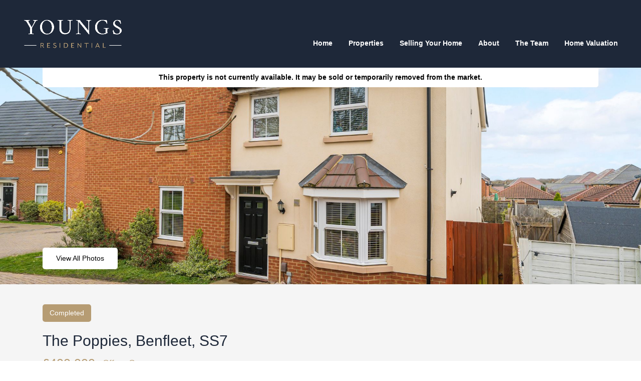

--- FILE ---
content_type: text/html; charset=UTF-8
request_url: https://youngsresidential.com/property/the-poppies-benfleet-ss7-2/
body_size: 15554
content:
<!DOCTYPE html>
<html lang="en-GB">
<head>
	<meta charset="UTF-8" />
<meta http-equiv="X-UA-Compatible" content="IE=edge">
	<link rel="pingback" href="https://youngsresidential.com/xmlrpc.php" />

	<script type="text/javascript">
		document.documentElement.className = 'js';
	</script>

	<script id="diviarea-loader">window.DiviPopupData=window.DiviAreaConfig={"zIndex":1000000,"animateSpeed":400,"triggerClassPrefix":"show-popup-","idAttrib":"data-popup","modalIndicatorClass":"is-modal","blockingIndicatorClass":"is-blocking","defaultShowCloseButton":true,"withCloseClass":"with-close","noCloseClass":"no-close","triggerCloseClass":"close","singletonClass":"single","darkModeClass":"dark","noShadowClass":"no-shadow","altCloseClass":"close-alt","popupSelector":".et_pb_section.popup","initializeOnEvent":"et_pb_after_init_modules","popupWrapperClass":"area-outer-wrap","fullHeightClass":"full-height","openPopupClass":"da-overlay-visible","overlayClass":"da-overlay","exitIndicatorClass":"on-exit","hoverTriggerClass":"on-hover","clickTriggerClass":"on-click","onExitDelay":2000,"notMobileClass":"not-mobile","notTabletClass":"not-tablet","notDesktopClass":"not-desktop","baseContext":"body","activePopupClass":"is-open","closeButtonClass":"da-close","withLoaderClass":"with-loader","debug":false,"ajaxUrl":"https:\/\/youngsresidential.com\/wp-admin\/admin-ajax.php","sys":[]};var divimode_loader=function(){"use strict";!function(t){t.DiviArea=t.DiviPopup={loaded:!1};var n=t.DiviArea,i=n.Hooks={},o={};function r(t,n,i){var r,e,c;if("string"==typeof t)if(o[t]){if(n)if((r=o[t])&&i)for(c=r.length;c--;)(e=r[c]).callback===n&&e.context===i&&(r[c]=!1);else for(c=r.length;c--;)r[c].callback===n&&(r[c]=!1)}else o[t]=[]}function e(t,n,i,r){if("string"==typeof t){var e={callback:n,priority:i,context:r},c=o[t];c?(c.push(e),c=function(t){var n,i,o,r,e=t.length;for(r=1;r<e;r++)for(n=t[r],i=r;i>0;i--)(o=t[i-1]).priority>n.priority&&(t[i]=o,t[i-1]=n);return t}(c)):c=[e],o[t]=c}}function c(t,n,i){"string"==typeof n&&(n=[n]);var r,e,c=[];for(r=0;r<n.length;r++)Array.prototype.push.apply(c,o[n[r]]);for(e=0;e<c.length;e++){var a=void 0;c[e]&&"function"==typeof c[e].callback&&("filter"===t?void 0!==(a=c[e].callback.apply(c[e].context,i))&&(i[0]=a):c[e].callback.apply(c[e].context,i))}if("filter"===t)return i[0]}i.silent=function(){return i},n.removeFilter=i.removeFilter=function(t,n){r(t,n)},n.removeAction=i.removeAction=function(t,n){r(t,n)},n.applyFilters=i.applyFilters=function(t){for(var n=[],i=arguments.length-1;i-- >0;)n[i]=arguments[i+1];return c("filter",t,n)},n.doAction=i.doAction=function(t){for(var n=[],i=arguments.length-1;i-- >0;)n[i]=arguments[i+1];c("action",t,n)},n.addFilter=i.addFilter=function(n,i,o,r){e(n,i,parseInt(o||10,10),r||t)},n.addAction=i.addAction=function(n,i,o,r){e(n,i,parseInt(o||10,10),r||t)},n.addActionOnce=i.addActionOnce=function(n,i,o,c){e(n,i,parseInt(o||10,10),c||t),e(n,(function(){r(n,i)}),1+parseInt(o||10,10),c||t)}}(window);return{}}();
</script><meta name='robots' content='index, follow, max-image-preview:large, max-snippet:-1, max-video-preview:-1' />

	<!-- This site is optimized with the Yoast SEO plugin v26.5 - https://yoast.com/wordpress/plugins/seo/ -->
	<title>The Poppies, Benfleet, SS7 - Youngs Residential</title>
	<link rel="canonical" href="https://youngsresidential.com/property/the-poppies-benfleet-ss7-2/" />
	<meta property="og:locale" content="en_GB" />
	<meta property="og:type" content="article" />
	<meta property="og:title" content="The Poppies, Benfleet, SS7 - Youngs Residential" />
	<meta property="og:description" content="Superb Modern Home On Premium Favoured Development - Three Bedrooms - En-Suite Shower Room - Excellent Parking. Immaculate Order - Must be Seen." />
	<meta property="og:url" content="https://youngsresidential.com/property/the-poppies-benfleet-ss7-2/" />
	<meta property="og:site_name" content="Youngs Residential" />
	<meta property="article:publisher" content="https://www.facebook.com/YoungsResidential" />
	<meta property="article:modified_time" content="2025-10-24T18:17:01+00:00" />
	<meta property="og:image" content="https://apollo.street.co.uk/street-live/tr:pr-true,n-property_feed_full/properties/general/7362542/9660561.jpg" />
	<meta name="twitter:card" content="summary_large_image" />
	<script type="application/ld+json" class="yoast-schema-graph">{"@context":"https://schema.org","@graph":[{"@type":["WebPage","RealEstateListing"],"@id":"https://youngsresidential.com/property/the-poppies-benfleet-ss7-2/","url":"https://youngsresidential.com/property/the-poppies-benfleet-ss7-2/","name":"The Poppies, Benfleet, SS7 - Youngs Residential","isPartOf":{"@id":"https://youngsresidential.com/#website"},"datePublished":"2023-10-02T10:56:41+00:00","dateModified":"2025-10-24T18:17:01+00:00","breadcrumb":{"@id":"https://youngsresidential.com/property/the-poppies-benfleet-ss7-2/#breadcrumb"},"inLanguage":"en-GB","potentialAction":[{"@type":"ReadAction","target":["https://youngsresidential.com/property/the-poppies-benfleet-ss7-2/"]}],"datePosted":"2025-10-24T19:04:12+00:00","offers":{"@type":"Offer","@id":"https://youngsresidential.com/property/the-poppies-benfleet-ss7-2/#/offer/56765","price":400000,"priceCurrency":"","businessFunction":"https://purl.org/goodrelations/v1#Sell","itemOffered":{"@id":"https://youngsresidential.com/property/the-poppies-benfleet-ss7-2/#/residence/56765"},"url":"https://youngsresidential.com/property/the-poppies-benfleet-ss7-2/"},"mainEntity":{"@id":"https://youngsresidential.com/property/the-poppies-benfleet-ss7-2/#/residence/56765"}},{"@type":"BreadcrumbList","@id":"https://youngsresidential.com/property/the-poppies-benfleet-ss7-2/#breadcrumb","itemListElement":[{"@type":"ListItem","position":1,"name":"Home","item":"https://youngsresidential.com/"},{"@type":"ListItem","position":2,"name":"Properties","item":"https://youngsresidential.com/properties/"},{"@type":"ListItem","position":3,"name":"The Poppies, Benfleet, SS7"}]},{"@type":"WebSite","@id":"https://youngsresidential.com/#website","url":"https://youngsresidential.com/","name":"Youngs Residential","description":"Bespoke Estate Agency","publisher":{"@id":"https://youngsresidential.com/#organization"},"potentialAction":[{"@type":"SearchAction","target":{"@type":"EntryPoint","urlTemplate":"https://youngsresidential.com/?s={search_term_string}"},"query-input":{"@type":"PropertyValueSpecification","valueRequired":true,"valueName":"search_term_string"}}],"inLanguage":"en-GB"},{"@type":"Organization","@id":"https://youngsresidential.com/#organization","name":"Youngs Residential","url":"https://youngsresidential.com/","logo":{"@type":"ImageObject","inLanguage":"en-GB","@id":"https://youngsresidential.com/#/schema/logo/image/","url":"https://youngsresidential.com/wp-content/uploads/2024/01/SEO-LOGO-SQUARE.png","contentUrl":"https://youngsresidential.com/wp-content/uploads/2024/01/SEO-LOGO-SQUARE.png","width":696,"height":696,"caption":"Youngs Residential"},"image":{"@id":"https://youngsresidential.com/#/schema/logo/image/"},"sameAs":["https://www.facebook.com/YoungsResidential","https://www.instagram.com/youngsresidential/","https://www.youtube.com/channel/UC6XmFe3hZB-b0wX7vpytOpA"]},{"@type":["Residence","SingleFamilyResidence"],"@id":"https://youngsresidential.com/property/the-poppies-benfleet-ss7-2/#/residence/56765","url":"https://youngsresidential.com/property/the-poppies-benfleet-ss7-2/","name":"The Poppies, Benfleet, SS7","address":{"@type":"PostalAddress","streetAddress":"The Poppies","addressLocality":"Benfleet","addressRegion":"Benfleet","postalCode":"SS7 1FJ","addressCountry":"GB"},"geo":{"@type":"GeoCoordinates","latitude":51.5634305,"longitude":0.5922582},"numberOfBedrooms":3,"image":["https://apollo.street.co.uk/street-live/tr:pr-true,n-property_feed_full/properties/general/7362542/9660561.jpg","https://apollo.street.co.uk/street-live/tr:pr-true,n-property_feed_full/properties/general/7362534/96605616redsize.jpg","https://apollo.street.co.uk/street-live/tr:pr-true,n-property_feed_full/properties/general/7362525/96605612.jpg","https://apollo.street.co.uk/street-live/tr:pr-true,n-property_feed_full/properties/general/7362524/96605621.jpg","https://apollo.street.co.uk/street-live/tr:pr-true,n-property_feed_full/properties/general/7362526/96605619.jpg","https://apollo.street.co.uk/street-live/tr:pr-true,n-property_feed_full/properties/general/7362527/9660568.jpg","https://apollo.street.co.uk/street-live/tr:pr-true,n-property_feed_full/properties/general/7362528/96605614.jpg","https://apollo.street.co.uk/street-live/tr:pr-true,n-property_feed_full/properties/general/7362529/96605620.jpg","https://apollo.street.co.uk/street-live/tr:pr-true,n-property_feed_full/properties/general/7362530/9660563.jpg","https://apollo.street.co.uk/street-live/tr:pr-true,n-property_feed_full/properties/general/7362533/9660562.jpg","https://apollo.street.co.uk/street-live/tr:pr-true,n-property_feed_full/properties/general/7362531/9660565.jpg","https://apollo.street.co.uk/street-live/tr:pr-true,n-property_feed_full/properties/general/7362532/96605611.jpg","https://apollo.street.co.uk/street-live/tr:pr-true,n-property_feed_full/properties/general/7362535/96605610.jpg","https://apollo.street.co.uk/street-live/tr:pr-true,n-property_feed_full/properties/general/7362536/96605617.jpg","https://apollo.street.co.uk/street-live/tr:pr-true,n-property_feed_full/properties/general/7362537/96605615.jpg","https://apollo.street.co.uk/street-live/tr:pr-true,n-property_feed_full/properties/general/7362538/9660566.jpg","https://apollo.street.co.uk/street-live/tr:pr-true,n-property_feed_full/properties/general/7362539/96605613.jpg","https://apollo.street.co.uk/street-live/tr:pr-true,n-property_feed_full/properties/general/7362540/9660567.jpg","https://apollo.street.co.uk/street-live/tr:pr-true,n-property_feed_full/properties/general/7362541/9660564.jpg","https://apollo.street.co.uk/street-live/tr:pr-true,n-property_feed_full/properties/general/7362543/9660569.jpg","https://apollo.street.co.uk/street-live/tr:pr-true,n-property_feed_full/properties/general/7362544/96605616.jpg"]}]}</script>
	<!-- / Yoast SEO plugin. -->


<link rel="alternate" type="application/rss+xml" title="Youngs Residential &raquo; Feed" href="https://youngsresidential.com/feed/" />
<link rel="alternate" type="application/rss+xml" title="Youngs Residential &raquo; Comments Feed" href="https://youngsresidential.com/comments/feed/" />
<meta content="Youngs Residential v.1.0" name="generator"/>
<link rel='stylesheet' id='wp-block-library-css' href='https://youngsresidential.com/wp-includes/css/dist/block-library/style.min.css?ver=6.8.3' type='text/css' media='all' />
<style id='wp-block-library-theme-inline-css' type='text/css'>
.wp-block-audio :where(figcaption){color:#555;font-size:13px;text-align:center}.is-dark-theme .wp-block-audio :where(figcaption){color:#ffffffa6}.wp-block-audio{margin:0 0 1em}.wp-block-code{border:1px solid #ccc;border-radius:4px;font-family:Menlo,Consolas,monaco,monospace;padding:.8em 1em}.wp-block-embed :where(figcaption){color:#555;font-size:13px;text-align:center}.is-dark-theme .wp-block-embed :where(figcaption){color:#ffffffa6}.wp-block-embed{margin:0 0 1em}.blocks-gallery-caption{color:#555;font-size:13px;text-align:center}.is-dark-theme .blocks-gallery-caption{color:#ffffffa6}:root :where(.wp-block-image figcaption){color:#555;font-size:13px;text-align:center}.is-dark-theme :root :where(.wp-block-image figcaption){color:#ffffffa6}.wp-block-image{margin:0 0 1em}.wp-block-pullquote{border-bottom:4px solid;border-top:4px solid;color:currentColor;margin-bottom:1.75em}.wp-block-pullquote cite,.wp-block-pullquote footer,.wp-block-pullquote__citation{color:currentColor;font-size:.8125em;font-style:normal;text-transform:uppercase}.wp-block-quote{border-left:.25em solid;margin:0 0 1.75em;padding-left:1em}.wp-block-quote cite,.wp-block-quote footer{color:currentColor;font-size:.8125em;font-style:normal;position:relative}.wp-block-quote:where(.has-text-align-right){border-left:none;border-right:.25em solid;padding-left:0;padding-right:1em}.wp-block-quote:where(.has-text-align-center){border:none;padding-left:0}.wp-block-quote.is-large,.wp-block-quote.is-style-large,.wp-block-quote:where(.is-style-plain){border:none}.wp-block-search .wp-block-search__label{font-weight:700}.wp-block-search__button{border:1px solid #ccc;padding:.375em .625em}:where(.wp-block-group.has-background){padding:1.25em 2.375em}.wp-block-separator.has-css-opacity{opacity:.4}.wp-block-separator{border:none;border-bottom:2px solid;margin-left:auto;margin-right:auto}.wp-block-separator.has-alpha-channel-opacity{opacity:1}.wp-block-separator:not(.is-style-wide):not(.is-style-dots){width:100px}.wp-block-separator.has-background:not(.is-style-dots){border-bottom:none;height:1px}.wp-block-separator.has-background:not(.is-style-wide):not(.is-style-dots){height:2px}.wp-block-table{margin:0 0 1em}.wp-block-table td,.wp-block-table th{word-break:normal}.wp-block-table :where(figcaption){color:#555;font-size:13px;text-align:center}.is-dark-theme .wp-block-table :where(figcaption){color:#ffffffa6}.wp-block-video :where(figcaption){color:#555;font-size:13px;text-align:center}.is-dark-theme .wp-block-video :where(figcaption){color:#ffffffa6}.wp-block-video{margin:0 0 1em}:root :where(.wp-block-template-part.has-background){margin-bottom:0;margin-top:0;padding:1.25em 2.375em}
</style>
<style id='global-styles-inline-css' type='text/css'>
:root{--wp--preset--aspect-ratio--square: 1;--wp--preset--aspect-ratio--4-3: 4/3;--wp--preset--aspect-ratio--3-4: 3/4;--wp--preset--aspect-ratio--3-2: 3/2;--wp--preset--aspect-ratio--2-3: 2/3;--wp--preset--aspect-ratio--16-9: 16/9;--wp--preset--aspect-ratio--9-16: 9/16;--wp--preset--color--black: #000000;--wp--preset--color--cyan-bluish-gray: #abb8c3;--wp--preset--color--white: #ffffff;--wp--preset--color--pale-pink: #f78da7;--wp--preset--color--vivid-red: #cf2e2e;--wp--preset--color--luminous-vivid-orange: #ff6900;--wp--preset--color--luminous-vivid-amber: #fcb900;--wp--preset--color--light-green-cyan: #7bdcb5;--wp--preset--color--vivid-green-cyan: #00d084;--wp--preset--color--pale-cyan-blue: #8ed1fc;--wp--preset--color--vivid-cyan-blue: #0693e3;--wp--preset--color--vivid-purple: #9b51e0;--wp--preset--gradient--vivid-cyan-blue-to-vivid-purple: linear-gradient(135deg,rgba(6,147,227,1) 0%,rgb(155,81,224) 100%);--wp--preset--gradient--light-green-cyan-to-vivid-green-cyan: linear-gradient(135deg,rgb(122,220,180) 0%,rgb(0,208,130) 100%);--wp--preset--gradient--luminous-vivid-amber-to-luminous-vivid-orange: linear-gradient(135deg,rgba(252,185,0,1) 0%,rgba(255,105,0,1) 100%);--wp--preset--gradient--luminous-vivid-orange-to-vivid-red: linear-gradient(135deg,rgba(255,105,0,1) 0%,rgb(207,46,46) 100%);--wp--preset--gradient--very-light-gray-to-cyan-bluish-gray: linear-gradient(135deg,rgb(238,238,238) 0%,rgb(169,184,195) 100%);--wp--preset--gradient--cool-to-warm-spectrum: linear-gradient(135deg,rgb(74,234,220) 0%,rgb(151,120,209) 20%,rgb(207,42,186) 40%,rgb(238,44,130) 60%,rgb(251,105,98) 80%,rgb(254,248,76) 100%);--wp--preset--gradient--blush-light-purple: linear-gradient(135deg,rgb(255,206,236) 0%,rgb(152,150,240) 100%);--wp--preset--gradient--blush-bordeaux: linear-gradient(135deg,rgb(254,205,165) 0%,rgb(254,45,45) 50%,rgb(107,0,62) 100%);--wp--preset--gradient--luminous-dusk: linear-gradient(135deg,rgb(255,203,112) 0%,rgb(199,81,192) 50%,rgb(65,88,208) 100%);--wp--preset--gradient--pale-ocean: linear-gradient(135deg,rgb(255,245,203) 0%,rgb(182,227,212) 50%,rgb(51,167,181) 100%);--wp--preset--gradient--electric-grass: linear-gradient(135deg,rgb(202,248,128) 0%,rgb(113,206,126) 100%);--wp--preset--gradient--midnight: linear-gradient(135deg,rgb(2,3,129) 0%,rgb(40,116,252) 100%);--wp--preset--font-size--small: 13px;--wp--preset--font-size--medium: 20px;--wp--preset--font-size--large: 36px;--wp--preset--font-size--x-large: 42px;--wp--preset--spacing--20: 0.44rem;--wp--preset--spacing--30: 0.67rem;--wp--preset--spacing--40: 1rem;--wp--preset--spacing--50: 1.5rem;--wp--preset--spacing--60: 2.25rem;--wp--preset--spacing--70: 3.38rem;--wp--preset--spacing--80: 5.06rem;--wp--preset--shadow--natural: 6px 6px 9px rgba(0, 0, 0, 0.2);--wp--preset--shadow--deep: 12px 12px 50px rgba(0, 0, 0, 0.4);--wp--preset--shadow--sharp: 6px 6px 0px rgba(0, 0, 0, 0.2);--wp--preset--shadow--outlined: 6px 6px 0px -3px rgba(255, 255, 255, 1), 6px 6px rgba(0, 0, 0, 1);--wp--preset--shadow--crisp: 6px 6px 0px rgba(0, 0, 0, 1);}:root { --wp--style--global--content-size: 823px;--wp--style--global--wide-size: 1080px; }:where(body) { margin: 0; }.wp-site-blocks > .alignleft { float: left; margin-right: 2em; }.wp-site-blocks > .alignright { float: right; margin-left: 2em; }.wp-site-blocks > .aligncenter { justify-content: center; margin-left: auto; margin-right: auto; }:where(.is-layout-flex){gap: 0.5em;}:where(.is-layout-grid){gap: 0.5em;}.is-layout-flow > .alignleft{float: left;margin-inline-start: 0;margin-inline-end: 2em;}.is-layout-flow > .alignright{float: right;margin-inline-start: 2em;margin-inline-end: 0;}.is-layout-flow > .aligncenter{margin-left: auto !important;margin-right: auto !important;}.is-layout-constrained > .alignleft{float: left;margin-inline-start: 0;margin-inline-end: 2em;}.is-layout-constrained > .alignright{float: right;margin-inline-start: 2em;margin-inline-end: 0;}.is-layout-constrained > .aligncenter{margin-left: auto !important;margin-right: auto !important;}.is-layout-constrained > :where(:not(.alignleft):not(.alignright):not(.alignfull)){max-width: var(--wp--style--global--content-size);margin-left: auto !important;margin-right: auto !important;}.is-layout-constrained > .alignwide{max-width: var(--wp--style--global--wide-size);}body .is-layout-flex{display: flex;}.is-layout-flex{flex-wrap: wrap;align-items: center;}.is-layout-flex > :is(*, div){margin: 0;}body .is-layout-grid{display: grid;}.is-layout-grid > :is(*, div){margin: 0;}body{padding-top: 0px;padding-right: 0px;padding-bottom: 0px;padding-left: 0px;}:root :where(.wp-element-button, .wp-block-button__link){background-color: #32373c;border-width: 0;color: #fff;font-family: inherit;font-size: inherit;line-height: inherit;padding: calc(0.667em + 2px) calc(1.333em + 2px);text-decoration: none;}.has-black-color{color: var(--wp--preset--color--black) !important;}.has-cyan-bluish-gray-color{color: var(--wp--preset--color--cyan-bluish-gray) !important;}.has-white-color{color: var(--wp--preset--color--white) !important;}.has-pale-pink-color{color: var(--wp--preset--color--pale-pink) !important;}.has-vivid-red-color{color: var(--wp--preset--color--vivid-red) !important;}.has-luminous-vivid-orange-color{color: var(--wp--preset--color--luminous-vivid-orange) !important;}.has-luminous-vivid-amber-color{color: var(--wp--preset--color--luminous-vivid-amber) !important;}.has-light-green-cyan-color{color: var(--wp--preset--color--light-green-cyan) !important;}.has-vivid-green-cyan-color{color: var(--wp--preset--color--vivid-green-cyan) !important;}.has-pale-cyan-blue-color{color: var(--wp--preset--color--pale-cyan-blue) !important;}.has-vivid-cyan-blue-color{color: var(--wp--preset--color--vivid-cyan-blue) !important;}.has-vivid-purple-color{color: var(--wp--preset--color--vivid-purple) !important;}.has-black-background-color{background-color: var(--wp--preset--color--black) !important;}.has-cyan-bluish-gray-background-color{background-color: var(--wp--preset--color--cyan-bluish-gray) !important;}.has-white-background-color{background-color: var(--wp--preset--color--white) !important;}.has-pale-pink-background-color{background-color: var(--wp--preset--color--pale-pink) !important;}.has-vivid-red-background-color{background-color: var(--wp--preset--color--vivid-red) !important;}.has-luminous-vivid-orange-background-color{background-color: var(--wp--preset--color--luminous-vivid-orange) !important;}.has-luminous-vivid-amber-background-color{background-color: var(--wp--preset--color--luminous-vivid-amber) !important;}.has-light-green-cyan-background-color{background-color: var(--wp--preset--color--light-green-cyan) !important;}.has-vivid-green-cyan-background-color{background-color: var(--wp--preset--color--vivid-green-cyan) !important;}.has-pale-cyan-blue-background-color{background-color: var(--wp--preset--color--pale-cyan-blue) !important;}.has-vivid-cyan-blue-background-color{background-color: var(--wp--preset--color--vivid-cyan-blue) !important;}.has-vivid-purple-background-color{background-color: var(--wp--preset--color--vivid-purple) !important;}.has-black-border-color{border-color: var(--wp--preset--color--black) !important;}.has-cyan-bluish-gray-border-color{border-color: var(--wp--preset--color--cyan-bluish-gray) !important;}.has-white-border-color{border-color: var(--wp--preset--color--white) !important;}.has-pale-pink-border-color{border-color: var(--wp--preset--color--pale-pink) !important;}.has-vivid-red-border-color{border-color: var(--wp--preset--color--vivid-red) !important;}.has-luminous-vivid-orange-border-color{border-color: var(--wp--preset--color--luminous-vivid-orange) !important;}.has-luminous-vivid-amber-border-color{border-color: var(--wp--preset--color--luminous-vivid-amber) !important;}.has-light-green-cyan-border-color{border-color: var(--wp--preset--color--light-green-cyan) !important;}.has-vivid-green-cyan-border-color{border-color: var(--wp--preset--color--vivid-green-cyan) !important;}.has-pale-cyan-blue-border-color{border-color: var(--wp--preset--color--pale-cyan-blue) !important;}.has-vivid-cyan-blue-border-color{border-color: var(--wp--preset--color--vivid-cyan-blue) !important;}.has-vivid-purple-border-color{border-color: var(--wp--preset--color--vivid-purple) !important;}.has-vivid-cyan-blue-to-vivid-purple-gradient-background{background: var(--wp--preset--gradient--vivid-cyan-blue-to-vivid-purple) !important;}.has-light-green-cyan-to-vivid-green-cyan-gradient-background{background: var(--wp--preset--gradient--light-green-cyan-to-vivid-green-cyan) !important;}.has-luminous-vivid-amber-to-luminous-vivid-orange-gradient-background{background: var(--wp--preset--gradient--luminous-vivid-amber-to-luminous-vivid-orange) !important;}.has-luminous-vivid-orange-to-vivid-red-gradient-background{background: var(--wp--preset--gradient--luminous-vivid-orange-to-vivid-red) !important;}.has-very-light-gray-to-cyan-bluish-gray-gradient-background{background: var(--wp--preset--gradient--very-light-gray-to-cyan-bluish-gray) !important;}.has-cool-to-warm-spectrum-gradient-background{background: var(--wp--preset--gradient--cool-to-warm-spectrum) !important;}.has-blush-light-purple-gradient-background{background: var(--wp--preset--gradient--blush-light-purple) !important;}.has-blush-bordeaux-gradient-background{background: var(--wp--preset--gradient--blush-bordeaux) !important;}.has-luminous-dusk-gradient-background{background: var(--wp--preset--gradient--luminous-dusk) !important;}.has-pale-ocean-gradient-background{background: var(--wp--preset--gradient--pale-ocean) !important;}.has-electric-grass-gradient-background{background: var(--wp--preset--gradient--electric-grass) !important;}.has-midnight-gradient-background{background: var(--wp--preset--gradient--midnight) !important;}.has-small-font-size{font-size: var(--wp--preset--font-size--small) !important;}.has-medium-font-size{font-size: var(--wp--preset--font-size--medium) !important;}.has-large-font-size{font-size: var(--wp--preset--font-size--large) !important;}.has-x-large-font-size{font-size: var(--wp--preset--font-size--x-large) !important;}
:where(.wp-block-post-template.is-layout-flex){gap: 1.25em;}:where(.wp-block-post-template.is-layout-grid){gap: 1.25em;}
:where(.wp-block-columns.is-layout-flex){gap: 2em;}:where(.wp-block-columns.is-layout-grid){gap: 2em;}
:root :where(.wp-block-pullquote){font-size: 1.5em;line-height: 1.6;}
</style>
<link rel='stylesheet' id='propertyhive_fancybox_css-css' href='//youngsresidential.com/wp-content/plugins/propertyhive/assets/css/jquery.fancybox.css?ver=3.5.7' type='text/css' media='all' />
<link rel='stylesheet' id='flexslider_css-css' href='//youngsresidential.com/wp-content/plugins/propertyhive/assets/css/flexslider.css?ver=2.7.2' type='text/css' media='all' />
<link rel='stylesheet' id='multiselect-css' href='//youngsresidential.com/wp-content/plugins/propertyhive/assets/css/jquery.multiselect.css?ver=2.4.18' type='text/css' media='all' />
<link rel='stylesheet' id='propertyhive-general-css' href='//youngsresidential.com/wp-content/plugins/propertyhive/assets/css/propertyhive.css?ver=2.1.14' type='text/css' media='all' />
<link rel='stylesheet' id='wp-components-css' href='https://youngsresidential.com/wp-includes/css/dist/components/style.min.css?ver=6.8.3' type='text/css' media='all' />
<link rel='stylesheet' id='godaddy-styles-css' href='https://youngsresidential.com/wp-content/mu-plugins/vendor/wpex/godaddy-launch/includes/Dependencies/GoDaddy/Styles/build/latest.css?ver=2.0.2' type='text/css' media='all' />
<link rel='stylesheet' id='css-divi-area-css' href='https://youngsresidential.com/wp-content/plugins/popups-for-divi/styles/front.min.css?ver=3.2.3' type='text/css' media='all' />
<style id='css-divi-area-inline-css' type='text/css'>
.et_pb_section.popup{display:none}
</style>
<link rel='stylesheet' id='css-divi-area-popuphidden-css' href='https://youngsresidential.com/wp-content/plugins/popups-for-divi/styles/front-popuphidden.min.css?ver=3.2.3' type='text/css' media='all' />
<link rel='stylesheet' id='wpforms-choicesjs-css' href='https://youngsresidential.com/wp-content/plugins/wpforms/assets/css/integrations/divi/choices.min.css?ver=10.2.0' type='text/css' media='all' />
<link rel='stylesheet' id='wpforms-smart-phone-field-css' href='https://youngsresidential.com/wp-content/plugins/wpforms/assets/pro/css/integrations/divi/intl-tel-input.min.css?ver=25.11.3' type='text/css' media='all' />
<link rel='stylesheet' id='wpforms-richtext-field-css' href='https://youngsresidential.com/wp-content/plugins/wpforms/assets/pro/css/integrations/divi/richtext.min.css?ver=1.9.8.5' type='text/css' media='all' />
<link rel='stylesheet' id='wpforms-content-field-css' href='https://youngsresidential.com/wp-content/plugins/wpforms/assets/pro/css/integrations/divi/content.min.css?ver=1.9.8.5' type='text/css' media='all' />
<link rel='stylesheet' id='wpforms-divi-pro-modern-full-css' href='https://youngsresidential.com/wp-content/plugins/wpforms/assets/pro/css/integrations/divi/wpforms-modern-full.min.css?ver=1.9.8.5' type='text/css' media='all' />
<link rel='stylesheet' id='divi-style-parent-css' href='https://youngsresidential.com/wp-content/themes/Divi/style-static.min.css?ver=4.27.5' type='text/css' media='all' />
<link rel='stylesheet' id='divi-style-css' href='https://youngsresidential.com/wp-content/themes/Youngs%20Residential/style.css?ver=4.27.5' type='text/css' media='all' />
<script type="text/javascript" src="https://youngsresidential.com/wp-includes/js/jquery/jquery.min.js?ver=3.7.1" id="jquery-core-js"></script>
<script type="text/javascript" src="https://youngsresidential.com/wp-includes/js/jquery/jquery-migrate.min.js?ver=3.4.1" id="jquery-migrate-js"></script>
<script type="text/javascript" src="https://youngsresidential.com/wp-content/plugins/popups-for-divi/scripts/ie-compat.min.js?ver=3.2.3" id="dap-ie-js"></script>
<link rel="https://api.w.org/" href="https://youngsresidential.com/wp-json/" /><link rel="alternate" title="JSON" type="application/json" href="https://youngsresidential.com/wp-json/wp/v2/property/56765" /><link rel="EditURI" type="application/rsd+xml" title="RSD" href="https://youngsresidential.com/xmlrpc.php?rsd" />
<meta name="generator" content="WordPress 6.8.3" />
<meta name="generator" content="PropertyHive 2.1.14" />
<link rel='shortlink' href='https://youngsresidential.com/?p=56765' />
<link rel="alternate" title="oEmbed (JSON)" type="application/json+oembed" href="https://youngsresidential.com/wp-json/oembed/1.0/embed?url=https%3A%2F%2Fyoungsresidential.com%2Fproperty%2Fthe-poppies-benfleet-ss7-2%2F" />
<link rel="alternate" title="oEmbed (XML)" type="text/xml+oembed" href="https://youngsresidential.com/wp-json/oembed/1.0/embed?url=https%3A%2F%2Fyoungsresidential.com%2Fproperty%2Fthe-poppies-benfleet-ss7-2%2F&#038;format=xml" />
<link rel="alternate" type="application/rss+xml"  title="Latest Properties" href="https://youngsresidential.com/properties/feed/" /><meta name="ti-site-data" content="[base64]" /><meta name="viewport" content="width=device-width, user-scalable=yes, initial-scale=1.0, minimum-scale=0.1, maximum-scale=10.0"><!-- Google Search Console Verification 09/03/22 -->
<meta name="google-site-verification" content="AiWheJHm5o6Ok1Hvya36sgZUrconjaRPAiLDqf9JDqI"><link rel="icon" href="https://youngsresidential.com/wp-content/uploads/2025/02/Y-1-150x150.png" sizes="32x32" />
<link rel="icon" href="https://youngsresidential.com/wp-content/uploads/2025/02/Y-1-300x300.png" sizes="192x192" />
<link rel="apple-touch-icon" href="https://youngsresidential.com/wp-content/uploads/2025/02/Y-1-300x300.png" />
<meta name="msapplication-TileImage" content="https://youngsresidential.com/wp-content/uploads/2025/02/Y-1-300x300.png" />
<style id="et-divi-customizer-global-cached-inline-styles">body,.et_pb_column_1_2 .et_quote_content blockquote cite,.et_pb_column_1_2 .et_link_content a.et_link_main_url,.et_pb_column_1_3 .et_quote_content blockquote cite,.et_pb_column_3_8 .et_quote_content blockquote cite,.et_pb_column_1_4 .et_quote_content blockquote cite,.et_pb_blog_grid .et_quote_content blockquote cite,.et_pb_column_1_3 .et_link_content a.et_link_main_url,.et_pb_column_3_8 .et_link_content a.et_link_main_url,.et_pb_column_1_4 .et_link_content a.et_link_main_url,.et_pb_blog_grid .et_link_content a.et_link_main_url,body .et_pb_bg_layout_light .et_pb_post p,body .et_pb_bg_layout_dark .et_pb_post p{font-size:14px}.et_pb_slide_content,.et_pb_best_value{font-size:15px}body{color:#1e2839}h1,h2,h3,h4,h5,h6{color:#1e2839}#et_search_icon:hover,.mobile_menu_bar:before,.mobile_menu_bar:after,.et_toggle_slide_menu:after,.et-social-icon a:hover,.et_pb_sum,.et_pb_pricing li a,.et_pb_pricing_table_button,.et_overlay:before,.entry-summary p.price ins,.et_pb_member_social_links a:hover,.et_pb_widget li a:hover,.et_pb_filterable_portfolio .et_pb_portfolio_filters li a.active,.et_pb_filterable_portfolio .et_pb_portofolio_pagination ul li a.active,.et_pb_gallery .et_pb_gallery_pagination ul li a.active,.wp-pagenavi span.current,.wp-pagenavi a:hover,.nav-single a,.tagged_as a,.posted_in a{color:#1e2839}.et_pb_contact_submit,.et_password_protected_form .et_submit_button,.et_pb_bg_layout_light .et_pb_newsletter_button,.comment-reply-link,.form-submit .et_pb_button,.et_pb_bg_layout_light .et_pb_promo_button,.et_pb_bg_layout_light .et_pb_more_button,.et_pb_contact p input[type="checkbox"]:checked+label i:before,.et_pb_bg_layout_light.et_pb_module.et_pb_button{color:#1e2839}.footer-widget h4{color:#1e2839}.et-search-form,.nav li ul,.et_mobile_menu,.footer-widget li:before,.et_pb_pricing li:before,blockquote{border-color:#1e2839}.et_pb_counter_amount,.et_pb_featured_table .et_pb_pricing_heading,.et_quote_content,.et_link_content,.et_audio_content,.et_pb_post_slider.et_pb_bg_layout_dark,.et_slide_in_menu_container,.et_pb_contact p input[type="radio"]:checked+label i:before{background-color:#1e2839}a{color:#1e2839}#main-header,#main-header .nav li ul,.et-search-form,#main-header .et_mobile_menu{background-color:#1e2839}.et_secondary_nav_enabled #page-container #top-header{background-color:#1e2839!important}#et-secondary-nav li ul{background-color:#1e2839}.et_header_style_centered .mobile_nav .select_page,.et_header_style_split .mobile_nav .select_page,.et_nav_text_color_light #top-menu>li>a,.et_nav_text_color_dark #top-menu>li>a,#top-menu a,.et_mobile_menu li a,.et_nav_text_color_light .et_mobile_menu li a,.et_nav_text_color_dark .et_mobile_menu li a,#et_search_icon:before,.et_search_form_container input,span.et_close_search_field:after,#et-top-navigation .et-cart-info{color:#ffffff}.et_search_form_container input::-moz-placeholder{color:#ffffff}.et_search_form_container input::-webkit-input-placeholder{color:#ffffff}.et_search_form_container input:-ms-input-placeholder{color:#ffffff}#top-menu li.current-menu-ancestor>a,#top-menu li.current-menu-item>a,#top-menu li.current_page_item>a{color:#ffffff}#main-footer{background-color:#1e2839}#main-footer .footer-widget h4,#main-footer .widget_block h1,#main-footer .widget_block h2,#main-footer .widget_block h3,#main-footer .widget_block h4,#main-footer .widget_block h5,#main-footer .widget_block h6{color:#b69c73}.footer-widget li:before{border-color:#b69c73}.footer-widget .et_pb_widget div,.footer-widget .et_pb_widget ul,.footer-widget .et_pb_widget ol,.footer-widget .et_pb_widget label{line-height:1.7em}#et-footer-nav .bottom-nav li.current-menu-item a{color:#b69c73}body .et_pb_bg_layout_light.et_pb_button:hover,body .et_pb_bg_layout_light .et_pb_button:hover,body .et_pb_button:hover{border-radius:0px}@media only screen and (min-width:981px){#logo{max-height:71%}.et_pb_svg_logo #logo{height:71%}.et_header_style_centered.et_hide_primary_logo #main-header:not(.et-fixed-header) .logo_container,.et_header_style_centered.et_hide_fixed_logo #main-header.et-fixed-header .logo_container{height:11.88px}.et_fixed_nav #page-container .et-fixed-header#top-header{background-color:#000000!important}.et_fixed_nav #page-container .et-fixed-header#top-header #et-secondary-nav li ul{background-color:#000000}.et-fixed-header #top-menu a,.et-fixed-header #et_search_icon:before,.et-fixed-header #et_top_search .et-search-form input,.et-fixed-header .et_search_form_container input,.et-fixed-header .et_close_search_field:after,.et-fixed-header #et-top-navigation .et-cart-info{color:#ffffff!important}.et-fixed-header .et_search_form_container input::-moz-placeholder{color:#ffffff!important}.et-fixed-header .et_search_form_container input::-webkit-input-placeholder{color:#ffffff!important}.et-fixed-header .et_search_form_container input:-ms-input-placeholder{color:#ffffff!important}.et-fixed-header #top-menu li.current-menu-ancestor>a,.et-fixed-header #top-menu li.current-menu-item>a,.et-fixed-header #top-menu li.current_page_item>a{color:#b69c73!important}}@media only screen and (min-width:1350px){.et_pb_row{padding:27px 0}.et_pb_section{padding:54px 0}.single.et_pb_pagebuilder_layout.et_full_width_page .et_post_meta_wrapper{padding-top:81px}.et_pb_fullwidth_section{padding:0}}html{overflow-x:hidden}body{padding:0px!important;overflow-x:hidden}#top-menu{text-transform:capitalize}.spaced-list li{margin-bottom:25px}#et-top-navigation{padding-bottom:22px!important}.et_menu_container{max-width:100%!important}#et-top-navigation{padding-top:65px!important}.mobile_menu_bar::before{color:#fff!important;font-size:50px!important}#mobile_menu{background:#f00;max-width:510px;max-width:500px;left:auto!important;right:0px!important;padding:50px!important;padding-top:0px!important}.mobile_nav:before{transition:all 0.4s ease-in-out;content:'Menu';font-family:'Helvetica Light',Helvetica,Arial,Lucida,sans-serif;color:#fff;position:absolute;top:77px;right:55px}.et-fixed-header .mobile_nav:before{transition:all 0.4s ease-in-out;top:43px}.et-fixed-header #et-top-navigation{padding-top:30px!important}.et_mobile_menu li a{color:#ffffff;border-bottom:1px solid rgba(255,255,255,0.3);padding:18px 0}#mobile_menu .sub-menu{background:rgba(255,255,255,0.1)}#menu-item-430 a{padding-top:0px!important}#mobile_menu .sub-menu li a{color:#fff;border-bottom:none;padding-top:20px}#et-top-navigation nav ul li a{padding-bottom:6px!important}#main-header{border-right:50px solid #fff;border-top:25px solid #fff!important}#main-header{-webkit-box-shadow:none;-moz-box-shadow:none;box-shadow:none}#et-top-navigation nav ul li a{padding-bottom:6px!important}#et-top-navigation nav ul li a:hover{color:#B69C73!important;border-bottom:1px solid #97adb2!important;transition:none!important;opacity:1!important}#top-menu li{padding:15px!important}#top-menu li.current_page_item a{border-bottom:1px solid #B69C73!important}.green{color:#97adb2}.blue{color:#122c50}.home-contact .forminator-textarea{background:#fff!important}@media screen and (max-width:1200px){#top-menu li{font-size:11px!important}}@media only screen and (max-width:1300px){.sell-home-section{padding-bottom:170px}.offset-image-home{top:0!important}}.container{width:92%;max-width:100%}.review-stars{max-width:150px;margin-top:10px}@media screen and (max-width:980px){.reverse{display:flex;flex-direction:column-reverse}.et_fixed_nav #main-header{position:fixed!important}}#forminator-module-290,#forminator-module-56{display:block!important}#forminator-field-textarea-1{padding-top:10px!important}@media screen and (max-width:767px){.mobile_nav:before{display:none}}#forminator-field-textarea-1{padding-top:0px!important}html{overflow-x:hidden}body{padding:0px!important;overflow-x:hidden}#et-top-navigation{padding-top:65px!important}.mobile_menu_bar::before{color:#fff!important;font-size:50px!important}#mobile_menu{background:#f00;max-width:510px;max-width:500px;left:auto!important;right:0px!important;padding:50px!important;padding-top:0px!important}.mobile_nav:before{transition:all 0.4s ease-in-out;content:'Menu';font-family:'Helvetica Light',Helvetica,Arial,Lucida,sans-serif;color:#fff;position:absolute;top:77px;right:55px}.et-fixed-header .mobile_nav:before{transition:all 0.4s ease-in-out;top:43px}.et-fixed-header #et-top-navigation{padding-top:30px!important}.et_mobile_menu li a{color:#ffffff;border-bottom:1px solid rgba(255,255,255,0.3);padding:18px 0}#mobile_menu .sub-menu{background:rgba(255,255,255,0.1)}#menu-item-430 a{padding-top:0px!important}#mobile_menu .sub-menu li a{color:#fff;border-bottom:none;padding-top:20px}#main-header{border-right:0px solid #fff;border-top:0px solid #fff!important}#et-top-navigation nav ul li a{padding-bottom:6px!important}#et-top-navigation nav ul li a:hover{color:#B69C73!important;border-bottom:1px solid #B69C73!important;transition:none!important;opacity:1!important}#top-menu li{padding:14px!important}#top-menu li.current_page_item a{border-bottom:1px solid #B69C73!important}.green{color:#97adb2}.blue{color:#122c50}.home-contact .forminator-textarea{background:#fff!important}@media only screen and (max-width:1300px){.sell-home-section{padding-bottom:170px}.offset-image-home{top:0!important}}.container{width:92%;max-width:100%}.review-stars{max-width:150px;margin-top:10px}@media screen and (max-width:980px){.reverse{display:flex;flex-direction:column-reverse}.et_fixed_nav #main-header{position:fixed!important}}#forminator-module-290,#forminator-module-56{display:block!important}#forminator-field-textarea-1{padding-top:10px!important}@media screen and (max-width:767px){.mobile_nav:before{display:none}}#forminator-field-textarea-1{padding-top:30px!important}</style>	<!-- Fonts Plugin CSS - https://fontsplugin.com/ -->
	<style>
		:root {
--font-base: Helvetica Neue, Helvetica, Arial, sans-serif;
--font-headings: Helvetica Neue, Helvetica, Arial, sans-serif;
--font-input: Helvetica Neue, Helvetica, Arial, sans-serif;
}
body, #content, .entry-content, .post-content, .page-content, .post-excerpt, .entry-summary, .entry-excerpt, .widget-area, .widget, .sidebar, #sidebar, footer, .footer, #footer, .site-footer {
font-family: Helvetica Neue, Helvetica, Arial, sans-serif;
font-weight: 400;
 }
#site-title, .site-title, #site-title a, .site-title a, .entry-title, .entry-title a, h1, h2, h3, h4, h5, h6, .widget-title, .elementor-heading-title {
font-family: Helvetica Neue, Helvetica, Arial, sans-serif;
font-weight: 400;
 }
button, .button, input, select, textarea, .wp-block-button, .wp-block-button__link {
font-family: Helvetica Neue, Helvetica, Arial, sans-serif;
font-weight: 400;
 }
	</style>
	<!-- Fonts Plugin CSS -->
	</head>
<body class="wp-singular property-template-default single single-property postid-56765 wp-theme-Divi wp-child-theme-YoungsResidential propertyhive propertyhive-page availability-completed price_qualifier-offers-over tenure-freehold department-residential-sales on-market-no featured-no office-55954 et_pb_button_helper_class et_fullwidth_nav et_fixed_nav et_show_nav et_primary_nav_dropdown_animation_expand et_secondary_nav_dropdown_animation_fade et_header_style_left et_pb_footer_columns4 et_cover_background et_pb_gutter osx et_pb_gutters3 et_right_sidebar et_divi_theme et-db">
	<div id="page-container">

	
	
			<header id="main-header" data-height-onload="66">
			<div class="container clearfix et_menu_container">
							<div class="logo_container">
					<span class="logo_helper"></span>
					<a href="https://youngsresidential.com/">
						<img src="https://youngsresidential.com/wp-content/uploads/2022/09/Logo.png" width="2480" height="1066" alt="Youngs Residential" id="logo" data-height-percentage="71" />
					</a>
				</div>
							<div id="et-top-navigation" data-height="66" data-fixed-height="40">
											<nav id="top-menu-nav">
						<ul id="top-menu" class="nav"><li id="menu-item-55951" class="menu-item menu-item-type-post_type menu-item-object-page menu-item-home menu-item-55951"><a href="https://youngsresidential.com/">Home</a></li>
<li id="menu-item-55950" class="menu-item menu-item-type-post_type menu-item-object-page current_page_parent menu-item-55950"><a href="https://youngsresidential.com/properties/">Properties</a></li>
<li id="menu-item-55947" class="menu-item menu-item-type-post_type menu-item-object-page menu-item-55947"><a href="https://youngsresidential.com/selling-home/">Selling your home</a></li>
<li id="menu-item-55948" class="menu-item menu-item-type-post_type menu-item-object-page menu-item-55948"><a href="https://youngsresidential.com/about/">About</a></li>
<li id="menu-item-55949" class="menu-item menu-item-type-post_type menu-item-object-page menu-item-55949"><a href="https://youngsresidential.com/about/agents/">The team</a></li>
<li id="menu-item-55946" class="menu-item menu-item-type-post_type menu-item-object-page menu-item-55946"><a href="https://youngsresidential.com/home-valuation/">Home valuation</a></li>
</ul>						</nav>
					
					
					
					
					<div id="et_mobile_nav_menu">
				<div class="mobile_nav closed">
					<span class="select_page">Select Page</span>
					<span class="mobile_menu_bar mobile_menu_bar_toggle"></span>
				</div>
			</div>				</div> <!-- #et-top-navigation -->
			</div> <!-- .container -->
					</header> <!-- #main-header -->
			<div id="et-main-area">
	
    <div id="container"><div id="content" role="main">
    
        

<div id="property-56765" class="post-56765 type-property status-publish availability-completed price_qualifier-offers-over tenure-freehold ph-cols-3 property department-residential-sales office-55954">

        <div class="top-image" style="background-image:url(https://apollo.street.co.uk/street-live/tr:pr-true,n-property_feed_full/properties/general/7362542/9660561.jpg);">
        <div class="view-photos-link">
            <div class="container">

                                <div class="alert alert-danger alert-box">
                    This property is not currently available. It may be sold or temporarily removed from the market.                </div>
                
                                    <a href="https://apollo.street.co.uk/street-live/tr:pr-true,n-property_feed_full/properties/general/7362542/9660561.jpg" data-fancybox="gallery">View All Photos</a>
                                    <a href="https://apollo.street.co.uk/street-live/tr:pr-true,n-property_feed_full/properties/general/7362534/96605616redsize.jpg" data-fancybox="gallery" style="display:none">View All Photos</a>
                                    <a href="https://apollo.street.co.uk/street-live/tr:pr-true,n-property_feed_full/properties/general/7362525/96605612.jpg" data-fancybox="gallery" style="display:none">View All Photos</a>
                                    <a href="https://apollo.street.co.uk/street-live/tr:pr-true,n-property_feed_full/properties/general/7362524/96605621.jpg" data-fancybox="gallery" style="display:none">View All Photos</a>
                                    <a href="https://apollo.street.co.uk/street-live/tr:pr-true,n-property_feed_full/properties/general/7362526/96605619.jpg" data-fancybox="gallery" style="display:none">View All Photos</a>
                                    <a href="https://apollo.street.co.uk/street-live/tr:pr-true,n-property_feed_full/properties/general/7362527/9660568.jpg" data-fancybox="gallery" style="display:none">View All Photos</a>
                                    <a href="https://apollo.street.co.uk/street-live/tr:pr-true,n-property_feed_full/properties/general/7362528/96605614.jpg" data-fancybox="gallery" style="display:none">View All Photos</a>
                                    <a href="https://apollo.street.co.uk/street-live/tr:pr-true,n-property_feed_full/properties/general/7362529/96605620.jpg" data-fancybox="gallery" style="display:none">View All Photos</a>
                                    <a href="https://apollo.street.co.uk/street-live/tr:pr-true,n-property_feed_full/properties/general/7362530/9660563.jpg" data-fancybox="gallery" style="display:none">View All Photos</a>
                                    <a href="https://apollo.street.co.uk/street-live/tr:pr-true,n-property_feed_full/properties/general/7362533/9660562.jpg" data-fancybox="gallery" style="display:none">View All Photos</a>
                                    <a href="https://apollo.street.co.uk/street-live/tr:pr-true,n-property_feed_full/properties/general/7362531/9660565.jpg" data-fancybox="gallery" style="display:none">View All Photos</a>
                                    <a href="https://apollo.street.co.uk/street-live/tr:pr-true,n-property_feed_full/properties/general/7362532/96605611.jpg" data-fancybox="gallery" style="display:none">View All Photos</a>
                                    <a href="https://apollo.street.co.uk/street-live/tr:pr-true,n-property_feed_full/properties/general/7362535/96605610.jpg" data-fancybox="gallery" style="display:none">View All Photos</a>
                                    <a href="https://apollo.street.co.uk/street-live/tr:pr-true,n-property_feed_full/properties/general/7362536/96605617.jpg" data-fancybox="gallery" style="display:none">View All Photos</a>
                                    <a href="https://apollo.street.co.uk/street-live/tr:pr-true,n-property_feed_full/properties/general/7362537/96605615.jpg" data-fancybox="gallery" style="display:none">View All Photos</a>
                                    <a href="https://apollo.street.co.uk/street-live/tr:pr-true,n-property_feed_full/properties/general/7362538/9660566.jpg" data-fancybox="gallery" style="display:none">View All Photos</a>
                                    <a href="https://apollo.street.co.uk/street-live/tr:pr-true,n-property_feed_full/properties/general/7362539/96605613.jpg" data-fancybox="gallery" style="display:none">View All Photos</a>
                                    <a href="https://apollo.street.co.uk/street-live/tr:pr-true,n-property_feed_full/properties/general/7362540/9660567.jpg" data-fancybox="gallery" style="display:none">View All Photos</a>
                                    <a href="https://apollo.street.co.uk/street-live/tr:pr-true,n-property_feed_full/properties/general/7362541/9660564.jpg" data-fancybox="gallery" style="display:none">View All Photos</a>
                                    <a href="https://apollo.street.co.uk/street-live/tr:pr-true,n-property_feed_full/properties/general/7362543/9660569.jpg" data-fancybox="gallery" style="display:none">View All Photos</a>
                                    <a href="https://apollo.street.co.uk/street-live/tr:pr-true,n-property_feed_full/properties/general/7362544/96605616.jpg" data-fancybox="gallery" style="display:none">View All Photos</a>
                            </div>
        </div>
    </div>
    
    <div class="property-sections">

        <div class="price-address-contact property-section">

            <div class="container">

                <div class="inner-container">

                    <span class="availability flag-completed">Completed</span>

                    <h1>The Poppies, Benfleet, SS7</h1>

                    <div class="price-stripe">
                        <span class="price">&pound;400,000</span>
                        <span class="qualifier">Offers Over</span>
                    </div>

                    <div class="rooms"><div class="room room-bedrooms"><span class="room-count">3</span> <span class="room-label">Bedrooms</span></div></div>
                    <hr>

                    <div class="contact">
                                                <div class="agent-image" style="background: url(https://youngsresidential.com/wp-content/uploads/2022/09/Jason.png) no-repeat center center; background-size:cover ;">
                        </div>
                        <div class="contact-details">
                                                        <div class="agent-name">Jason Young</div>

                            <div class="agent-detail">Email: <a href="mailto:jason.young@youngsresidential.com">jason.young@youngsresidential.com</a></div>
                            
                            <div class="agent-detail">Mobile: <a href="tel:07516 199 661">07516 199 661</a></div>                        </div>
                                            </div>

                    <div class="viewing-link">
                                                 <a data-fancybox data-src="#makeEnquiry56765" href="javascript:;">Book a Viewing &#8594;</a>
                        
                                                            <a href="https://apollo.street.co.uk/street-live/tr:pr-true,n-property_feed_full/properties/floorplans/7362570/966056.jpg" target="_blank" data-fancybox="floorplan">Floorplan</a>
                                    
                        
                        
                                                            <a href="https://youtu.be/Ss4xGqAHyxo" target="_blank">Video Tour</a>
                                                        </div>

                </div>

            </div>

        </div>

        <div class="features-meta property-section">

            <div class="container">

                <div class="inner-container">

                    <h2>Key Features</h2>

                    <div class="features"><ul><li>En-Suite Shower Room</li><li>Large Family Lounge</li><li>Luxury Bathroom</li><li>Highly Favoured Premium Development</li><li>Excellent Off Road Parking</li><li>Excellent Location overlooking Open Parkland Setting</li><li>Superb THREE Bedroom Semi</li></ul><div style="clear:both"></div></div><hr><div class="property_meta">

	    
    <ul>

            
    	<li class="reference-number"><span>Ref:</span> 160c2d9e-5558-481f-929e-79c5ce9f13c0</li><li class="availability"><span>Availability:</span> Completed</li><li class="bedrooms"><span>Bedrooms:</span> 3</li><li class="council-tax-band"><span>Council Tax Band:</span> D</li><li class="tenure"><span>Tenure:</span> Freehold</li>
        
    </ul>

	    
</div>
                </div>

            </div>

        </div>

        <div class="description property-section">

            <div class="container">

                <div class="inner-container">

                    <h2>Description</h2>

                    <p class="room"><p>A Superb Modern family Home - Guide Price Offers Over £400,000 - Don't Miss This Opportunity.</p><p>This is a beautifully presented modern family home situated in a picturesque setting overlooking a small parkland area in one of the most highly favoured developments in the area.</p><p>Ashcroft place is an established modern development with a mix of premium quality homes with easy access to local amenities in both Benfleet and Hadleigh.  </p><p>Built and completed in May 2015 this is a lovely contemporary THREE BEDROOM semi which is perfect for a young family and still has 2 years to run on the original 10 year NEW BUILD certificate.</p><p>Set over two floors, the property has well planned accommodation and excellent premium features.</p><p>Downstairs there is a good sized family lounge, with french doors out to the garden.  A modern fitted kitchen with integrated appliances and a ground floor cloakroom, all off of a formal reception hallway.</p><p>Upstairs are three good sized bedrooms and a luxury family bathroom.  The master bedroom has fitted wardrobes and a dedicated En-Suite Shower room.</p><p>Outside is a great sized rear garden, perfect for a family or for outdoor entertaining and alfresco dining.</p><p>At the front is a large paved driveway allowing excellent,  private off road parking.</p><p>The property overlooks the lovely grass and parkland area which is one of the most sought after parts of the development.</p><p>Young's Residential are a family run estate agency business and available outside of normal office hours. Please visit the Young's Residential website or our social media pages to obtain our contact information and register for property updates. ALSO CHECK OUT THE VIDEO FLY-THROUGH and DRONE shots either here or on our main website.</p><p>If you would like a FREE valuation on your own property, please contact us at any time.  Appointments are available 7 Days a week.</p></p>
                    <div class="viewing-link">
                                                 <a data-fancybox data-src="#makeEnquiry56765" href="javascript:;">Book a Viewing &#8594;</a>
                                            </div>

                </div>

            </div>

        </div>

        
        <div class="location property-section">

            <div class="container">

                <div class="inner-container">

                    <h2>Location</h2>

                    <div id="property_map_canvas" style="background:#EEE; height:400px"></div><script>

	var property_map;
	var property_marker;
			
	function initialize_property_map() {
				
		var myLatlng = new google.maps.LatLng(51.5634305, 0.5922582);
		var map_options = {
	  		zoom: 14,
			center: myLatlng,
	  		mapTypeId: google.maps.MapTypeId.ROADMAP,
	  		scrollwheel: true	  	}
	  			property_map = new google.maps.Map(document.getElementById("property_map_canvas"), map_options);
				
		var myLatlng = new google.maps.LatLng(51.5634305, 0.5922582);
			
		var marker_options = {
			map: property_map,
			position: myLatlng		
		};

		
		
		property_marker = new google.maps.Marker(marker_options);

			}
	
		if(window.addEventListener) {
		window.addEventListener('load', initialize_property_map);
	}else{
		window.attachEvent('onload', initialize_property_map);
	}
	
</script>

                </div>

            </div>

        </div>

        
        <div class="similar-properties property-section">

            <div class="container">

                <h2>Properties you may like</h2>

                <div class="propertyhive propertyhive-similar-properties-shortcode columns-3">
				<ul class="properties clear">
					
						<li class="first post-57980 type-property status-publish availability-for-sale price_qualifier-guide-price tenure-freehold ph-cols-3 property department-residential-sales office-55954">

	
    <div class="thumbnail">
    	<a href="https://youngsresidential.com/property/ullswater-drive-hullbridge-ss5/">
    		<img src="https://apollo.street.co.uk/street-live/tr:pr-true,n-property_feed_full/properties/general/38861060/DSC09530-Edit-Edit-Edit.jpg" alt="Ullswater Drive, Hullbridge, SS5" class=""  width="325" height="220"><div class="flag flag-for-sale" style="position:absolute; text-transform:uppercase; font-size:13px; box-sizing:border-box; padding:7px 20px; top:0; left:0;; color:#FFF; background:#000;">For Sale</div>        </a>
    </div>
    
    <div class="details">
    
    	<h3><a href="https://youngsresidential.com/property/ullswater-drive-hullbridge-ss5/">Ullswater Drive, Hullbridge, SS5</a></h3>
        
    	<div class="price">

	&pound;375,000	
	 <span class="price-qualifier">Guide Price</span>
</div><div class="rooms"><div class="room room-bedrooms"><span class="room-count">3</span> <span class="room-label">Bedrooms</span></div><div class="room room-bathrooms"><span class="room-count">1</span> <span class="room-label">Bathroom</span></div><div class="room room-receptions"><span class="room-count">1</span> <span class="room-label">Reception</span></div></div>	
    </div>
    
	
</li>
					
						<li class="post-57949 type-property status-publish availability-for-sale price_qualifier-guide-price tenure-freehold ph-cols-3 property department-residential-sales office-55954">

	
    <div class="thumbnail">
    	<a href="https://youngsresidential.com/property/westborough-road-westcliff-on-sea-ss0/">
    		<img src="https://apollo.street.co.uk/street-live/tr:pr-true,n-property_feed_full/properties/general/37983284/DSC09175.jpg" alt="Westborough Road, Westcliff-On-Sea, SS0" class=""  width="325" height="220"><div class="flag flag-for-sale" style="position:absolute; text-transform:uppercase; font-size:13px; box-sizing:border-box; padding:7px 20px; top:0; left:0;; color:#FFF; background:#000;">For Sale</div>        </a>
    </div>
    
    <div class="details">
    
    	<h3><a href="https://youngsresidential.com/property/westborough-road-westcliff-on-sea-ss0/">Westborough Road, Westcliff-On-Sea, SS0</a></h3>
        
    	<div class="price">

	&pound;400,000	
	 <span class="price-qualifier">Guide Price</span>
</div><div class="rooms"><div class="room room-bedrooms"><span class="room-count">3</span> <span class="room-label">Bedrooms</span></div><div class="room room-bathrooms"><span class="room-count">1</span> <span class="room-label">Bathroom</span></div><div class="room room-receptions"><span class="room-count">2</span> <span class="room-label">Receptions</span></div></div>	
    </div>
    
	
</li>
					
				</ul>
			</div>
                <div style="clear:both"></div>

            </div>

        </div>
    
    </div>

</div><!-- #property-56765 -->

<script>
/*jQuery(window).on('load', function(e)
{
    setTimeout(function() { jQuery(window).trigger('resize') }, 1000);
});*/
</script>
        
    </div></div>

			<footer id="main-footer">
				
<div class="container">
	<div id="footer-widgets" class="clearfix">
		<div class="footer-widget"><div id="block-5" class="fwidget et_pb_widget widget_block">
<div class="wp-block-group is-layout-flow wp-block-group-is-layout-flow">
<h2 class="wp-block-heading">Links</h2>



<p><a href="https://youngsresidential.com/">Home</a><br><a href="https://youngsresidential.com/selling-home/">Selling Your Home<br></a><a href="https://youngsresidential.com/properties/">Properties<br></a><a href="https://youngsresidential.com/about/">About</a><br><a href="https://youngsresidential.com/about/agents/">The Team<br></a><a href="https://youngsresidential.com/home-valuation/">Home Valuation</a><br><a href="https://youngsresidential.com/contact/">Contact</a></p>
</div>
</div></div><div class="footer-widget"><div id="block-35" class="fwidget et_pb_widget widget_block widget_text">
<p></p>
</div><div id="block-38" class="fwidget et_pb_widget widget_block">
<div class="wp-block-group is-layout-flow wp-block-group-is-layout-flow">
<h2 class="wp-block-heading">Portals</h2>



<p><a href="https://www.rightmove.co.uk/">Rightmove</a><a href="https://www.rightmove.co.uk/" target="_blank" rel="noreferrer noopener"><br></a><a href="https://www.zoopla.co.uk/" target="_blank" rel="noreferrer noopener">Zoopla<br></a><a href="https://www.onthemarket.com/" target="_blank" rel="noreferrer noopener">On The Market<br></a><a href="https://www.primelocation.com/" target="_blank" rel="noreferrer noopener">Prime Location</a></p>
</div>
</div></div><div class="footer-widget"><div id="block-37" class="fwidget et_pb_widget widget_block">
<div class="wp-block-group is-layout-flow wp-block-group-is-layout-flow">
<h2 class="wp-block-heading">Legal</h2>



<p><a href="https://youngsresidential.com/privacy-policy/">Privacy Policy<br></a><a href="https://youngsresidential.com/cookie-policy/">Cookie Policy<br></a><a href="https://youngsresidential.com/terms-conditions/">Terms and Conditions</a><br><a href="https://youngsresidential.com/aml/" data-type="page" data-id="57835">Anti-Money Laundering Policy</a></p>



<p></p>
</div>
</div></div><div class="footer-widget"><div id="block-36" class="fwidget et_pb_widget widget_block">
<div class="wp-block-group is-layout-flow wp-block-group-is-layout-flow">
<h2 class="wp-block-heading">Contact</h2>



<p>Email:<a href="mailto:info@youngsresidential.com"> info@youngsresidential.com</a><br>Telephone: <a href="tel:01268944124">01268 944124</a></p>
</div>
</div></div>	</div>
</div>


		
				<div id="footer-bottom">
					<div class="container clearfix">
				<ul class="et-social-icons">

	<li class="et-social-icon et-social-facebook">
		<a href="https://www.facebook.com/YoungsResidential" class="icon">
			<span>Facebook</span>
		</a>
	</li>
	<li class="et-social-icon et-social-instagram">
		<a href="https://www.instagram.com/youngsresidential/" class="icon">
			<span>Instagram</span>
		</a>
	</li>

</ul><div id="footer-info">Copyright Youngs Residential 2025©</div>					</div>
				</div>
			</footer>
		</div>


	</div>

	<script type="speculationrules">
{"prefetch":[{"source":"document","where":{"and":[{"href_matches":"\/*"},{"not":{"href_matches":["\/wp-*.php","\/wp-admin\/*","\/wp-content\/uploads\/*","\/wp-content\/*","\/wp-content\/plugins\/*","\/wp-content\/themes\/Youngs%20Residential\/*","\/wp-content\/themes\/Divi\/*","\/*\\?(.+)"]}},{"not":{"selector_matches":"a[rel~=\"nofollow\"]"}},{"not":{"selector_matches":".no-prefetch, .no-prefetch a"}}]},"eagerness":"conservative"}]}
</script>
<!-- Global site tag (gtag.js) - Google Analytics - 09/03/22 -->
<script async src="https://www.googletagmanager.com/gtag/js?id=UA-222503844-1"></script>
<script>
  window.dataLayer = window.dataLayer || [];
  function gtag(){dataLayer.push(arguments);}
  gtag('js', new Date());

  gtag('config', 'UA-222503844-1');
</script>
<script type="text/javascript" src="https://youngsresidential.com/wp-content/plugins/coblocks/dist/js/coblocks-animation.js?ver=3.1.16" id="coblocks-animation-js"></script>
<script type="text/javascript" src="https://youngsresidential.com/wp-content/plugins/coblocks/dist/js/vendors/tiny-swiper.js?ver=3.1.16" id="coblocks-tiny-swiper-js"></script>
<script type="text/javascript" id="coblocks-tinyswiper-initializer-js-extra">
/* <![CDATA[ */
var coblocksTinyswiper = {"carouselPrevButtonAriaLabel":"Previous","carouselNextButtonAriaLabel":"Next","sliderImageAriaLabel":"Image"};
/* ]]> */
</script>
<script type="text/javascript" src="https://youngsresidential.com/wp-content/plugins/coblocks/dist/js/coblocks-tinyswiper-initializer.js?ver=3.1.16" id="coblocks-tinyswiper-initializer-js"></script>
<script type="text/javascript" src="//youngsresidential.com/wp-content/plugins/propertyhive/assets/js/fancybox/jquery.fancybox.js?ver=3.5.7" id="propertyhive_fancybox-js"></script>
<script type="text/javascript" src="//youngsresidential.com/wp-content/plugins/propertyhive/assets/js/flexslider/jquery.flexslider.js?ver=2.7.2" id="flexslider-js"></script>
<script type="text/javascript" src="//youngsresidential.com/wp-content/plugins/propertyhive/assets/js/flexslider/jquery.flexslider.init.js?ver=2.1.14" id="flexslider-init-js"></script>
<script type="text/javascript" id="propertyhive_search-js-extra">
/* <![CDATA[ */
var propertyhive_search_params = {"custom_departments":[]};
var propertyhive_search_params = {"custom_departments":[]};
/* ]]> */
</script>
<script type="text/javascript" src="//youngsresidential.com/wp-content/plugins/propertyhive/assets/js/frontend/search.js?ver=2.1.14" id="propertyhive_search-js"></script>
<script type="text/javascript" id="propertyhive_make_enquiry-js-extra">
/* <![CDATA[ */
var propertyhive_make_property_enquiry_params = {"ajax_url":"\/wp-admin\/admin-ajax.php","default_validation_error_message":"Please ensure all required fields have been completed"};
var propertyhive_make_property_enquiry_params = {"ajax_url":"\/wp-admin\/admin-ajax.php","default_validation_error_message":"Please ensure all required fields have been completed"};
/* ]]> */
</script>
<script type="text/javascript" src="//youngsresidential.com/wp-content/plugins/propertyhive/assets/js/frontend/make-enquiry.js?ver=2.1.14" id="propertyhive_make_enquiry-js"></script>
<script type="text/javascript" src="//youngsresidential.com/wp-content/plugins/propertyhive/assets/js/frontend/utm-tracker.js?ver=2.1.14" id="propertyhive_utm_tracker-js"></script>
<script type="text/javascript" src="https://youngsresidential.com/wp-content/plugins/popups-for-divi/scripts/front.min.js?ver=3.2.3" id="js-divi-area-js"></script>
<script type="text/javascript" id="divi-custom-script-js-extra">
/* <![CDATA[ */
var DIVI = {"item_count":"%d Item","items_count":"%d Items"};
var et_builder_utils_params = {"condition":{"diviTheme":true,"extraTheme":false},"scrollLocations":["app","top"],"builderScrollLocations":{"desktop":"app","tablet":"app","phone":"app"},"onloadScrollLocation":"app","builderType":"fe"};
var et_frontend_scripts = {"builderCssContainerPrefix":"#et-boc","builderCssLayoutPrefix":"#et-boc .et-l"};
var et_pb_custom = {"ajaxurl":"https:\/\/youngsresidential.com\/wp-admin\/admin-ajax.php","images_uri":"https:\/\/youngsresidential.com\/wp-content\/themes\/Divi\/images","builder_images_uri":"https:\/\/youngsresidential.com\/wp-content\/themes\/Divi\/includes\/builder\/images","et_frontend_nonce":"0517718b1e","subscription_failed":"Please, check the fields below to make sure you entered the correct information.","et_ab_log_nonce":"22a3f30d75","fill_message":"Please, fill in the following fields:","contact_error_message":"Please, fix the following errors:","invalid":"Invalid email","captcha":"Captcha","prev":"Prev","previous":"Previous","next":"Next","wrong_captcha":"You entered the wrong number in captcha.","wrong_checkbox":"Checkbox","ignore_waypoints":"no","is_divi_theme_used":"1","widget_search_selector":".widget_search","ab_tests":[],"is_ab_testing_active":"","page_id":"56765","unique_test_id":"","ab_bounce_rate":"5","is_cache_plugin_active":"yes","is_shortcode_tracking":"","tinymce_uri":"https:\/\/youngsresidential.com\/wp-content\/themes\/Divi\/includes\/builder\/frontend-builder\/assets\/vendors","accent_color":"#1e2839","waypoints_options":[]};
var et_pb_box_shadow_elements = [];
/* ]]> */
</script>
<script type="text/javascript" src="https://youngsresidential.com/wp-content/themes/Divi/js/scripts.min.js?ver=4.27.5" id="divi-custom-script-js"></script>
<script type="text/javascript" src="https://youngsresidential.com/wp-content/themes/Divi/includes/builder/feature/dynamic-assets/assets/js/jquery.fitvids.js?ver=4.27.5" id="fitvids-js"></script>
<script type="text/javascript" id="et-builder-cpt-modules-wrapper-js-extra">
/* <![CDATA[ */
var et_modules_wrapper = {"builderCssContainerPrefix":"#et-boc","builderCssLayoutPrefix":"#et-boc .et-l"};
/* ]]> */
</script>
<script type="text/javascript" src="https://youngsresidential.com/wp-content/themes/Divi/includes/builder/scripts/cpt-modules-wrapper.js?ver=4.27.5" id="et-builder-cpt-modules-wrapper-js"></script>
<script type="text/javascript" src="https://youngsresidential.com/wp-content/themes/Divi/core/admin/js/common.js?ver=4.27.5" id="et-core-common-js"></script>
<script type="text/javascript" src="//maps.googleapis.com/maps/api/js?key=AIzaSyDEZvoPJUdUTDKIb4jDyIW5iIpYhdl2qrQ&amp;ver=3" id="googlemaps-js"></script>
		<script>'undefined'=== typeof _trfq || (window._trfq = []);'undefined'=== typeof _trfd && (window._trfd=[]),
                _trfd.push({'tccl.baseHost':'secureserver.net'}),
                _trfd.push({'ap':'wpaas_v2'},
                    {'server':'f9a2c43ab183'},
                    {'pod':'c15-prod-sxb1-eu-central-1'},
                                        {'xid':'44826415'},
                    {'wp':'6.8.3'},
                    {'php':'8.2.29'},
                    {'loggedin':'0'},
                    {'cdn':'1'},
                    {'builder':''},
                    {'theme':'divi'},
                    {'wds':'0'},
                    {'wp_alloptions_count':'827'},
                    {'wp_alloptions_bytes':'326749'},
                    {'gdl_coming_soon_page':'0'}
                    , {'appid':'275361'}                 );
            var trafficScript = document.createElement('script'); trafficScript.src = 'https://img1.wsimg.com/signals/js/clients/scc-c2/scc-c2.min.js'; window.document.head.appendChild(trafficScript);</script>
		<script>window.addEventListener('click', function (elem) { var _elem$target, _elem$target$dataset, _window, _window$_trfq; return (elem === null || elem === void 0 ? void 0 : (_elem$target = elem.target) === null || _elem$target === void 0 ? void 0 : (_elem$target$dataset = _elem$target.dataset) === null || _elem$target$dataset === void 0 ? void 0 : _elem$target$dataset.eid) && ((_window = window) === null || _window === void 0 ? void 0 : (_window$_trfq = _window._trfq) === null || _window$_trfq === void 0 ? void 0 : _window$_trfq.push(["cmdLogEvent", "click", elem.target.dataset.eid]));});</script>
		<script src='https://img1.wsimg.com/traffic-assets/js/tccl-tti.min.js' onload="window.tti.calculateTTI()"></script>
		</body>
</html>


<!-- Page supported by LiteSpeed Cache 7.6.2 on 2025-12-07 03:08:14 -->

--- FILE ---
content_type: text/css
request_url: https://youngsresidential.com/wp-content/plugins/propertyhive/assets/css/propertyhive.css?ver=2.1.14
body_size: 302
content:
.clear:after {
	visibility: hidden;
	display: block;
	font-size: 0;
	content: " ";
	clear: both;
	height: 0;
	}
* html .clear             { zoom: 1; } /* IE6 */
*:first-child+html .clear { zoom: 1; } /* IE7 */

#container { max-width:1140px; width:100%; margin:0 auto; }

.propertyhive {  }

.property-search-form { display:table; width:100%; }
.property-search-form .control { display:table-cell; vertical-align:middle; padding:0 10px; position:relative; } 
.property-search-form .control label {  }

.propertyhive ul.properties { list-style-type:none; margin:0 0 1em; padding:0; clear:both }
.propertyhive ul.properties li { float:left; margin:0; padding-top:1em; padding-bottom:1em; border-bottom:1px solid #CCC; /*clear:both*/ }
.propertyhive ul.properties li.first { clear:left; }
.propertyhive ul.properties li.first.last { width:100%; }
.propertyhive ul.properties li .thumbnail { float:left; width:20%; }
.propertyhive ul.properties li .thumbnail a { display:block; position:relative; height:100%; }
.propertyhive ul.properties li .thumbnail img { max-width:100%; }
.propertyhive ul.properties li .details { float:right; width:77%; }
.propertyhive ul.properties li .details h3 { padding:0; margin:0 0 0.3rem; }

.propertyhive .tns-controls { text-align:center }
.propertyhive .tns-controls button { margin:0 5px; }
.propertyhive .tns-inner .property { float:none !important; margin:0 !important }

.propertyhive-pagination {  }
.propertyhive-pagination ul { list-style-type:none; margin:0; padding:0; }
.propertyhive-pagination ul li { display:inline-block; }
.propertyhive-pagination ul li a {  }

.propertyhive-my-account {  }
.propertyhive-my-account::before { content:' '; display:table; }
.propertyhive-my-account::after { clear:both; content:' '; display:table; }
.propertyhive-my-account .my-account-navigation { float:left; width:30%; }
.propertyhive-my-account .my-account-sections { float:right; width:68%; }

form.account-requirements-form .ms-options-wrap,
form.applicant-registration-form .ms-options-wrap { width:66%; display:inline-block; }
form.account-requirements-form .ms-options-wrap label:first-child,
form.applicant-registration-form .ms-options-wrap label:first-child { width:100%; }

.property-enquiry-form {  }
.property-enquiry-form .control { margin-bottom:5px; }
.property-enquiry-form .control label { display:block; }
.property-enquiry-form .control input[type='text'],
.property-enquiry-form .control input[type='email'],
.property-enquiry-form .control select,
.property-enquiry-form .control textarea { display:block; width:100%; }

--- FILE ---
content_type: text/css
request_url: https://youngsresidential.com/wp-content/themes/Youngs%20Residential/style.css?ver=4.27.5
body_size: 2700
content:
/*======================================
Theme Name: Youngs Residential
Theme URI: https://divicake.com/
Description: Youngs Residential child theme
Version: 1.0
Author: oneexception
Author URI: https://divicake.com/
Template: Divi
======================================*/


/* You can add your own CSS styles here. Use !important to overwrite styles if needed. */

.single-property .fancybox-container { z-index:999992 }

.post-type-archive-property #container { max-width:1660px; padding-left:5%; padding-right:5%; padding-top:120px; }
.post-type-archive-property h1 { text-align:center; margin-bottom:35px; }
.post-type-archive-property .search-form-wrapper { max-width:900px; margin: 0 auto}

.post-type-archive-property .property-search-form { margin-bottom:50px; table-layout:fixed; }
.property-search-form .control { padding:0 25px; }
.property-search-form input[type='text'],
.property-search-form select { -webkit-appearance: none;
	-moz-appearance: none;
	-o-appearance: none;
	appearance: none;
	
	outline: none; border: 1px solid #000; width:100%; padding:10px; font-size: 1.2em; }
.property-search-form input[type='submit'] { cursor: pointer;font-size: 1.2em; width: 100%; background:#1e2839; color:#FFF; border:0; padding:12px 50px; }
.property-search-form select {
  background-image: url('images/dropdown-arrow.png');
  background-size:18px 11px;
  background-position: 95% center;
  background-repeat: no-repeat;
}

.propertyhive-result-count { display:none }
.propertyhive-ordering { display:none }

.propertyhive .properties { font-family: 'Plantagenet Cherokee New',Helvetica,Arial,Lucida,sans-serif; color:#00185F }
.propertyhive .properties a { color:#00185F }
.propertyhive .properties .price { color:#b69c73; font-size:19px }
.propertyhive.columns-3 { }
.propertyhive.columns-3 li { float:left; width:32% !important; margin-left:2% !important; border:0 !important; border-radius:10px; padding:25px !important; box-shadow:0px 0px 15px 5px rgba(0,0,0,0.23) }
.propertyhive.columns-3 li:nth-child(3n) { /*padding-right:0*/ }
.propertyhive.columns-3 li:nth-child(3n+1) { clear:left; margin-left:0 !important; /*padding-left:0*/ }
.propertyhive.columns-3 li .thumbnail { float:none !important; width:100% !important;  }
.propertyhive.columns-3 li .thumbnail img { max-width:none; width:100%; }
.propertyhive.columns-3 li .details { float:none !important; width:100% !important }
.propertyhive.columns-3 li .details .rooms { margin-top:10px; }
.propertyhive.columns-3 li .details .rooms .room { display:inline-block; margin-right:18px; }

.propertyhive .properties li { margin-bottom:30px !important }
.propertyhive .properties li .thumbnail { margin-bottom:15px; }

.propertyhive .flag { top:20px !important; left:-25px !important; font-size:1.2em !important; padding:10px 60px 10px 20px !important }
.propertyhive .flag.flag-sold,
.propertyhive .flag.flag-let { background:#00185F !important }
.propertyhive .flag.flag-sold-stc,
.propertyhive .flag.flag-under-offer,
.propertyhive .flag.flag-let-agreed { background:#b40101 !important}
.propertyhive .flag.flag-for-sale { background:#1e2839 !important}

.post-type-archive-property .properties li { border-radius:10px; padding:25px !important; box-shadow:0px 0px 15px 5px rgba(0,0,0,0.23) }
.post-type-archive-property .properties .rooms { margin-top:10px; }
.post-type-archive-property .properties .rooms .room { display:inline-block; margin-right:18px; }
.post-type-archive-property .properties .flag { top:20px !important; left:-25px !important; }

.single-property #container { width:100%; max-width:100%; }
.single-property .container { position:relative; max-width:1140px; padding-left:15px; padding-right:15px; }
.single-property .inner-container { width:66.6% }
.single-property .top-image {  background:center center no-repeat; background-size:cover; height:60vh; min-height:60vh; }
.single-property .top-image .alert { background:#FFF; padding:8px 20px; text-align:center; font-weight:700; color:#000; border-bottom-left-radius:5px; border-bottom-right-radius:5px; }
.single-property .view-photos-link { height:100%; }
.single-property .view-photos-link .container { height:100%; width:100%; }
.single-property .view-photos-link a { position:absolute; bottom:30px; font-weight:500; left:15px; display:inline-block; vertical-align:bottom; background:#FFF; color:#000; padding:10px 27px; border-radius:5px; }

.single-property .property-sections {  }
.single-property .property-section { background:#f5f5f5; padding:40px 0 }
.single-property .property-section h2 { position:relative; margin-bottom:20px; font-weight:500 }
/*.single-property .property-section h2::after {
    content: "";
    display: block;
    width: 25px;
    height: 3px;
    bottom: -13px;
    position: absolute;
    background: rgb(0, 0, 0);
}*/
.single-property .property-section:nth-child(2n) { background:#fff !important }

.single-property .price-address-contact {  }
.single-property .price-address-contact .availability { margin-bottom:15px; display:inline-block; vertical-align:middle; padding:6px 14px; border-radius:5px; background:#1e2839; color:#FFF }
.single-property .price-address-contact .availability.flag-sold,
.single-property .price-address-contact .availability.flag-let,
.single-property .price-address-contact .availability.flag-completed { background:#B69C73 !important }
.single-property .price-address-contact .availability.flag-sold-stc,
.single-property .price-address-contact .availability.flag-under-offer,
.single-property .price-address-contact .availability.flag-let-agreed { background:#b40101 !important}
.single-property .price-address-contact .availability.flag-for-sale { background:#1e2839 !important}

.single-property .price-address-contact .price-stripe { color:#B69C73; margin-bottom:15px; }
.single-property .price-address-contact .price-stripe .price { display:inline-block; vertical-align:middle; margin-right:11px; font-size:1.8em; font-weight:500; }
.single-property .price-address-contact .price-stripe .qualifier { display:inline-block; vertical-align:middle; font-size:1.2em; }


.propertyhive .rooms .room.room-bedrooms:before,
.propertyhive .rooms .room.room-bathrooms:before,
.propertyhive .rooms .room.room-receptions:before{ content:"";  display:inline-block; vertical-align:middle; margin-top:-4px; margin-right:6px; width:16px; height:16px; background:center center no-repeat; background-size:cover; }
.propertyhive .rooms .room.room-bedrooms:before { background-image:url(images/bed.png); }
.propertyhive .rooms .room.room-bathrooms:before { background-image:url(images/bath.png); }
.propertyhive .rooms .room.room-receptions:before { background-image:url(images/sofa.png); }

.single-property .price-address-contact h1 { line-height:1.5em; margin:0 0 10px; padding:0; }
.single-property .price-address-contact .rooms { margin-top:10px; }
.single-property .price-address-contact .room { display:inline-block; margin-right:18px }
.single-property .price-address-contact hr { margin:22px 0 30px 0 }
.single-property .price-address-contact { }
.single-property .price-address-contact .agent-image { display: inline-block; vertical-align:middle; margin-right: 35px; background:#112c4f; border-radius:50%; height:166px; width:166px; }
.single-property .price-address-contact .contact-details { display: inline-block; vertical-align:middle; line-height: 1.6}
.single-property .price-address-contact .contact-details h3 { color: #b69c73; margin:0; padding:0; }
.single-property .price-address-contact .contact-details .agent-name { font-size: 20px; font-weight:500; }
.single-property .price-address-contact .contact-details .agent-detail { font-size:16px; }
.single-property .price-address-contact .contact-details .agent-detail a { color:inherit; }
.single-property .viewing-link { margin-top:30px; }
.single-property .viewing-link a { display:inline-block; margin-bottom:7px; background:#1e2839; color:#FFF; margin-right:9px; font-size:1.2em; padding:10px 25px; border-radius:5px; }

.single-property .description { font-size:1.1em }

.single-property .features-meta { font-size:1.1em }
.single-property .features-meta .features { margin:10px 0 }
.single-property .features-meta .features ul { list-style-type:disc; margin-left:16px }
.single-property .features-meta .features ul li { float:left; padding-right:40px; width:50%; margin-bottom:12px; }
.single-property .features-meta hr { margin-bottom:30px; }
.single-property .features-meta .property_meta {  }
.single-property .features-meta .property_meta li { margin-bottom:12px; }
.single-property .features-meta .property_meta li.reference-number { display:none }
.single-property .features-meta .property_meta li span { display:inline-block; vertical-align:middle; width:180px; }

.single-property .floorplans {  }

.single-property .location { }

.single-property .similar-properties { background:#FFF !important; color:#000;  }
.single-property .similar-properties h2 { color:#000 }
.single-property .similar-properties a { color:#000; }
.single-property .similar-properties ul {  }
.single-property .similar-properties ul li { box-sizing:border-box; float:left; width:32%; margin-left:2%; border-radius:10px; padding:25px !important; box-shadow:0px 0px 15px 5px rgba(0,0,0,0.23) }
.single-property .similar-properties ul li:nth-child(3n+1) { clear:left !important; margin-left:0; }
.single-property .similar-properties ul li .flag { top:20px !important; left:-25px !important; }
.single-property .similar-properties ul li .price { color:#B69C73 }
.single-property .similar-properties ul li .rooms { margin-top:10px; color:#000 }
.single-property .similar-properties ul li .rooms .room { display:inline-block; margin-right:18px; }
.single-property .similar-properties ul li .rooms .room span.room-label { display:none }

/*.single-property #container { max-width:1660px; padding-left:5%; padding-right:5%; padding-top:80px; }
.single-property .top { padding:30px 0 40px }
.single-property .top .left { float:left; width:54%; }
.single-property .top .right { float:right; width:43%; }
.single-property .top .right h1 { font-family: 'Plantagenet Cherokee New',Helvetica,Arial,Lucida,sans-serif; }
.single-property .top .right .price { color: #b69c73; font-size: 1.4em; font-family: 'Plantagenet Cherokee New',Helvetica,Arial,Lucida,sans-serif; margin:30px 0 }
.single-property .top .right .action-make-enquiry { margin-bottom:35px; }
.single-property .top .right .action-make-enquiry a,
.single-property .viewing-link a {  display: inline-block; background:#1e2839; font-size: 1.4em; color:#FFF; padding:13px 34px; }
.single-property .top .right .property_actions {  }
.single-property .top .right .property_actions ul {  }
.single-property .top .right .property_actions li { padding-left:40px; position:relative; margin-bottom:4px; }
.single-property .top .right .property_actions li:before { position:absolute; content: "→"; font-size: 30px; left:0; top:-2px; color: #b69c73; }
.single-property .top .right .property_actions a { font-size: 1.2em; color:#444 }
.single-property .contact-rooms { background:#ecf2f1; border-bottom-left-radius:83px; border-top-left-radius:83px; margin-bottom:50px; }
.single-property .contact-rooms .contact { float:left; white-space:nowrap; }
.single-property .contact-rooms .contact .agent-image { display: inline-block; vertical-align:middle; margin-right: 45px; background:#112c4f; border-radius:50%; height:166px; width:166px; }
.single-property .contact-rooms .contact .contact-details { display: inline-block; vertical-align:middle; line-height: 1.6}
.single-property .contact-rooms .contact .contact-details h3 { color: #b69c73; margin:0; padding:0; }
.single-property .contact-rooms .contact .contact-details .agent-name { font-size: 22px; font-family: 'Plantagenet Cherokee New',Helvetica,Arial,Lucida,sans-serif;  }
.single-property .contact-rooms .contact .contact-details .agent-detail { font-size:16px; }
.single-property .contact-rooms .contact .contact-details .agent-detail a { color:inherit; }
.single-property .contact-rooms .rooms { float:right; text-align:right; margin-right:30px; }
.single-property .contact-rooms .rooms .room { display: inline-block; text-align:center; margin: 0 30px; padding: 46px 0 38px}
.single-property .contact-rooms .rooms .room .number { color: #b69c73; font-size:65px; margin-bottom:30px; }
.single-property .contact-rooms .rooms .room .label { font-size:13px; text-transform:uppercase; }
.single-property .bottom { max-width:1000px; padding-bottom:70px }
.single-property .features { margin-bottom:20px }
.single-property .features ul {  }
.single-property .features ul li { display:inline-block; background:#EEE; padding:10px 40px 10px 20px; margin-right: 25px; margin-bottom:25px; font-size:20px; }
*/
.property-enquiry-form { margin-top:30px; }
.property-enquiry-form .control { margin-bottom:42px; position:relative }
.property-enquiry-form .control label 	 {
  color:#999; 
  font-size:18px;
  font-weight:normal;
  position:absolute;
  pointer-events:none;
  left:5px;
  top:10px;
  transition:0.2s ease all; 
  -moz-transition:0.2s ease all; 
  -webkit-transition:0.2s ease all;
}
.property-enquiry-form .control input[type='text'], 
.property-enquiry-form .control input[type='email'], 
.property-enquiry-form .control select, 
.property-enquiry-form .control textarea { padding:10px; border:none;
  border-bottom:1px solid #757575; }
.property-enquiry-form input[type='submit'] { cursor: pointer;font-size: 1.2em;  background:#00185F; color:#FFF; border:0; padding:12px 50px; }
.property-enquiry-form input:focus 		{ outline:none; }

/* active state */
.property-enquiry-form input:focus ~ label,
.property-enquiry-form input:valid ~ label,
.property-enquiry-form textarea:focus ~ label,
.property-enquiry-form textarea:valid ~ label 		{
  top:-20px;
  font-size:14px;
}

/* RESPONSIVE */
@media (max-width: 1023px)
{
  .propertyhive.columns-3 li { float:none; width:100%; padding:0  }

  .single-property .top .left { float:none; width:100%; margin-bottom:30px; }
  .single-property .top .right { float:none; width:100%; }
}

@media (max-width: 767px)
{
.post-type-archive-property #container { padding-top:70px; }
.property-search-form { display:block }
  .property-search-form .control { display:block; padding:0; margin-bottom:13px; }
  .single-property .inner-container { width:100%; }
  /*.single-property .contact-rooms { border-radius: 0; padding:20px 0 0 }
  .single-property .contact-rooms .rooms { float: none; margin: 0; text-align:center }
    .single-property .contact-rooms .rooms .room { margin:0 6px; }
    .single-property .contact-rooms .contact { float:none; margin-bottom:25px; }
    .single-property .contact-rooms .contact .agent-image { display:block; margin:0 auto 15px }
    .single-property .contact-rooms .contact .contact-details { display:block; text-align:center; }*/

    .single-property .price-address-contact .price-stripe .availability { display:block; margin-bottom:20px; }
    .single-property .features-meta .property_meta li span { width:auto }
    .single-property .similar-properties ul li { float:none; width:100%; margin-bottom:20px; }

  
}

--- FILE ---
content_type: application/javascript
request_url: https://youngsresidential.com/wp-content/plugins/propertyhive/assets/js/frontend/utm-tracker.js?ver=2.1.14
body_size: 291
content:
jQuery(function($)
{
    var qvars = ph_utm_get_url_vars()

    $.each([ 'utm_source','utm_medium','utm_term', 'utm_content', 'utm_campaign', 'gclid', 'fbclid' ], function( i,v ) {

        var cookie_field = ph_utm_get_q_vars(v,qvars)

        if ( cookie_field != '' )
            ph_utm_set_cookie(v, cookie_field, 30);

        var curval = ph_utm_get_cookie(v)

        if (curval != undefined) {
            curval = decodeURIComponent(curval).replace(/[%]/g,' ')
            if (v == 'username') {
                //Maybe this should apply to all... We'll see...
                curval = curval.replace(/\+/g, ' ')
            }

            jQuery('input[name=\"'+v+'\"]').val(curval)
            jQuery('input#'+v).val(curval)
            jQuery('input.'+v).val(curval)
        }
    });
});

function ph_utm_get_q_vars(v,qvars){
    if (qvars[v] != undefined) {
        return qvars[v]
    }
    return ''
}

function ph_utm_get_url_vars() {
    var vars = {};
    var parts = window.location.href.replace(/[?&]+([^=&]+)=([^&]*)/gi, function(m,key,value) {
        vars[key] = value;
    });
    return vars;
}

function ph_utm_set_cookie(name, value, days) {
    if (!value) return;
    var expires = new Date();
    expires.setTime(expires.getTime() + (days * 24 * 60 * 60 * 1000));
    document.cookie = name + '=' + encodeURIComponent(value) + ';path=/;expires=' + expires.toUTCString();
}

function ph_utm_get_cookie(name) {
    var escaped = name.replace(/([.*+?^${}()|[\]\\])/g, '\\$1');
    var pattern = new RegExp('(?:^|; )' + escaped + '=([^;]*)');
    var matches = document.cookie.match(pattern);
    return matches ? decodeURIComponent(matches[1]) : undefined;
}

--- FILE ---
content_type: application/javascript
request_url: https://youngsresidential.com/wp-content/plugins/propertyhive/assets/js/frontend/make-enquiry.js?ver=2.1.14
body_size: 446
content:
var is_submitting = false;
var form_obj;
jQuery( function($){

    // Enquiry form being submitted
    jQuery('body').on('submit', 'form[name=\'ph_property_enquiry\']', function()
    {
        if ( !is_submitting )
        {
            form_obj = jQuery(this);

            if ( propertyhive_make_property_enquiry_params.captcha_service == 'recaptcha-v3' && typeof grecaptcha !== 'undefined' )
            {
                grecaptcha.execute(propertyhive_make_property_enquiry_params.recaptcha_site_key, { action: 'submit' }).then(function(token) 
                {
                    jQuery('#g-recaptcha-response').val(token);
                    ph_submit_property_enquiry(); // Submit form after getting the new token
                });
            }
            else
            {
                ph_submit_property_enquiry(); // If reCAPTCHA is undefined, still submit
            }
        }

        return false;
    });

});

function ph_submit_property_enquiry()
{
    is_submitting = true;

    var data = form_obj.serialize() + '&' + jQuery.param({ 'action': 'propertyhive_make_property_enquiry' });

    form_obj.find('#enquirySuccess').hide();
    form_obj.find('#enquiryValidation').hide().text(propertyhive_make_property_enquiry_params.default_validation_error_message);
    form_obj.find('#enquiryError').hide();

    jQuery.post( propertyhive_make_property_enquiry_params.ajax_url, data, function(response) {

        if (response.success == true)
        {
            if ( propertyhive_make_property_enquiry_params.redirect_url && propertyhive_make_property_enquiry_params.redirect_url != '' )
            {
                window.location.href = propertyhive_make_property_enquiry_params.redirect_url;
            }
            else
            {
                form_obj.find('#enquirySuccess').fadeIn();
                form_obj.trigger('ph:success');

                form_obj.trigger("reset");
            }
        }
        else
        {
            console.log(response);
            if (response.reason == 'validation')
            {
                if ( response.errors && response.errors.length > 0 )
                {
                    let error_html = '';
                    for ( var i in response.errors )
                    {
                        if ( error_html != '' ) { error_html += ', '; }
                        error_html += response.errors[i]; 
                    }
                    form_obj.find('#enquiryValidation').text(error_html);
                }
                form_obj.find('#enquiryValidation').fadeIn();
                form_obj.trigger('ph:validation');
            }
            else if (response.reason == 'nosend')
            {
                form_obj.find('#enquiryError').fadeIn();
                form_obj.trigger('ph:nosend');
            }
        }

        is_submitting = false;

        if ( propertyhive_make_property_enquiry_params.captcha_service == 'recaptcha' )
        {
            // Reset reCAPTCHA for v2 (checkbox version)
            if (typeof grecaptcha !== 'undefined' && typeof grecaptcha.reset === 'function') {
                grecaptcha.reset();
            }
        }
    });
}